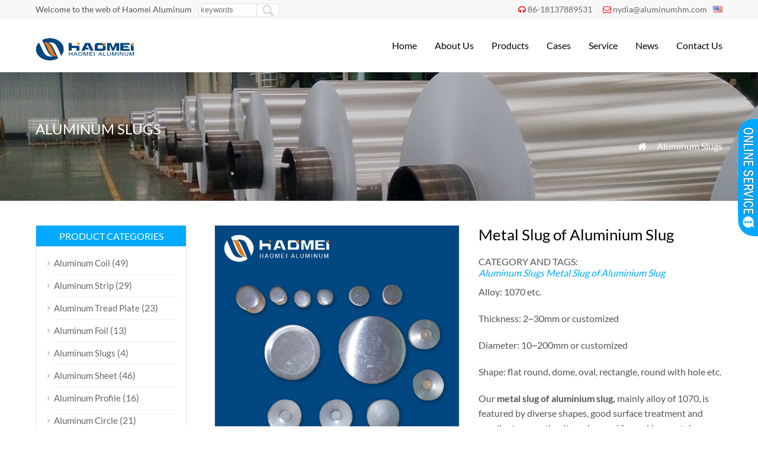

--- FILE ---
content_type: text/html; charset=UTF-8
request_url: https://www.aluminum-coil.net/metal-slug-of-aluminium-slug.html
body_size: 7600
content:
<!DOCTYPE html PUBLIC "-//W3C//DTD XHTML 1.0 Transitional//EN" "http://www.w3.org/TR/xhtml1/DTD/xhtml1-transitional.dtd">
<html xmlns="http://www.w3.org/1999/xhtml">
<head>
<meta http-equiv="Content-Type" content="text/html; charset=utf-8">
<meta name="viewport" content="width=device-width; initial-scale=1.0">
<title>Metal Slug Excellent Aluminium Slug For Tubes and Containers</title>
<meta name="description" content="Our metal slug of aluminium slug, mainly alloy of 1070, is featured by diverse shapes, good surface treatment and excellent properties. It can be used for making containers like tubes, bottles and housings." />
<meta name="keywords" content="metal slug, aluminium slug, slug" />
<link rel="stylesheet" type="text/css" media="all" href="https://www.aluminum-coil.net/wp-content/themes/wpboss/style.css" />
<link rel="stylesheet" type="text/css" media="all" href="https://www.aluminum-coil.net/wp-content/themes/wpboss/style.php?color=00aaff&mbanner=no&bgcolor=ffffff&bgimg=http://www.aluminum-coil.net/wp-content/uploads/2018/05/unnamed-file.gif&mbox=no&mkd=1160" />
<link rel='dns-prefetch' href='//www.aluminum-coil.net' />
<link rel='dns-prefetch' href='//s.w.org' />
<link rel='stylesheet' id='wp-pagenavi-css'  href='https://www.aluminum-coil.net/wp-content/plugins/wp-pagenavi/pagenavi-css.css?ver=2.70' type='text/css' media='all' />
<link rel='stylesheet' id='addthis_all_pages-css'  href='https://www.aluminum-coil.net/wp-content/plugins/addthis/frontend/build/addthis_wordpress_public.min.css?ver=4.7.29' type='text/css' media='all' />
<link rel='https://api.w.org/' href='https://www.aluminum-coil.net/wp-json/' />
<link rel='prev' title='1070 Aluminium Slug' href='https://www.aluminum-coil.net/1070-aluminium-slug.html' />
<link rel='next' title='Color Coated Aluminum Coil Used for Decoration' href='https://www.aluminum-coil.net/color-coated-aluminum-coil-used-for-decoration.html' />

<link rel="canonical" href="https://www.aluminum-coil.net/metal-slug-of-aluminium-slug.html" />
<link rel='shortlink' href='https://www.aluminum-coil.net/?p=2044' />
<link rel="alternate" type="application/json+oembed" href="https://www.aluminum-coil.net/wp-json/oembed/1.0/embed?url=https%3A%2F%2Fwww.aluminum-coil.net%2Fmetal-slug-of-aluminium-slug.html" />
<link rel="alternate" type="text/xml+oembed" href="https://www.aluminum-coil.net/wp-json/oembed/1.0/embed?url=https%3A%2F%2Fwww.aluminum-coil.net%2Fmetal-slug-of-aluminium-slug.html&#038;format=xml" />
<script data-cfasync="false" type="text/javascript">if (window.addthis_product === undefined) { window.addthis_product = "wpp"; } if (window.wp_product_version === undefined) { window.wp_product_version = "wpp-6.1.5"; } if (window.wp_blog_version === undefined) { window.wp_blog_version = "4.7.29"; } if (window.addthis_share === undefined) { window.addthis_share = {}; } if (window.addthis_config === undefined) { window.addthis_config = {"data_track_clickback":true,"ignore_server_config":true,"ui_atversion":300}; } if (window.addthis_layers === undefined) { window.addthis_layers = {}; } if (window.addthis_layers_tools === undefined) { window.addthis_layers_tools = []; } else {  } if (window.addthis_plugin_info === undefined) { window.addthis_plugin_info = {"info_status":"enabled","cms_name":"WordPress","plugin_name":"Share Buttons by AddThis","plugin_version":"6.1.5","plugin_mode":"WordPress","anonymous_profile_id":"wp-61ee3971f4f63d7a835d0615b189b581","page_info":{"template":"posts","post_type":""},"sharing_enabled_on_post_via_metabox":false}; } 
                    (function() {
                      var first_load_interval_id = setInterval(function () {
                        if (typeof window.addthis !== 'undefined') {
                          window.clearInterval(first_load_interval_id);
                          if (typeof window.addthis_layers !== 'undefined' && Object.getOwnPropertyNames(window.addthis_layers).length > 0) {
                            window.addthis.layers(window.addthis_layers);
                          }
                          if (Array.isArray(window.addthis_layers_tools)) {
                            for (i = 0; i < window.addthis_layers_tools.length; i++) {
                              window.addthis.layers(window.addthis_layers_tools[i]);
                            }
                          }
                        }
                     },1000)
                    }());
                </script> <script data-cfasync="false" type="text/javascript"src="https://s7.addthis.com/js/300/addthis_widget.js#pubid=wp-61ee3971f4f63d7a835d0615b189b581" async="async"></script><script type='text/javascript' src='https://www.aluminum-coil.net/wp-includes/js/jquery/jquery.js'></script>
<script language="javascript1.2" src="https://www.aluminum-coil.net/wp-content/themes/wpboss/imgfade.js"></script>
<link rel="icon" href="https://www.aluminum-coil.net/wp-content/uploads/2017/12/favicon.ico"/>
<link rel="stylesheet" href="https://www.aluminum-coil.net/wp-content/themes/wpboss/iconfont/css/animation.css"><!--[if IE 7]><link rel="stylesheet" href="iconfont/css/fontello-ie7.css"><![endif]-->
</head>
<body>
<div id="pagebox" >
<div id="mtop">
	<div class="mbox">
    	<div class="m2col"><div class="mleft">Welcome to the web of Haomei Aluminum</div><div class="mleft"><form role="search" method="get" id="searchform2" class="searchform" action="https://www.aluminum-coil.net/"><table border="0" cellspacing="0" cellpadding="0" id="mtable" >
  <tr>
    <td align="right"><input type="text" value="" name="s" id="s" placeholder="keywords" /></td>
    <td align="left"><input type="submit" id="searchsubmit" value="" /></td>
  </tr>
</table></form></div></div>
        <div class="m2col mlast"><i class="demo-icon icon-headphones"></i><a href="tel:86-18137889531">86-18137889531</a>     <i class="demo-icon icon-mail"></i><a href="mailto:nydia@aluminumhm.com">nydia@aluminumhm.com</a><div id="mlang"><div class="no_translate transposh_flags" ><a href="/metal-slug-of-aluminium-slug.html" class="tr_active"><img src="/wp-content/plugins/transposh-translation-filter-for-wordpress/img/flags/us.png" title="English" alt="English"/></a></div><div id="tr_credit"></div></div></div>
        <div class="mclear"></div>
    </div>
</div>

<div id="mheader">
	<div class="mbox">
    	<div class="m3col"><a href="https://www.aluminum-coil.net/" title="Aluminum coil | HAOMEI aluminum is an aluminum rolling manufacturers and supplier in china" rel="home"><img src="https://www.aluminum-coil.net/wp-content/uploads/2017/12/logo.png" alt="Haomei Aluminum" class="logo"></a></div>
        <div class="m32col mlast">
<a href="javascript:;" id="mobi_menu"></a>
<div id="access2">
<div class="menu-header"><ul id="menu-menu-1" class="menu"><li id="menu-item-30" class="menu-item menu-item-type-custom menu-item-object-custom menu-item-home menu-item-30"><a href="https://www.aluminum-coil.net/">Home</a></li>
<li id="menu-item-90" class="menu-item menu-item-type-post_type menu-item-object-page menu-item-has-children menu-item-90"><a href="https://www.aluminum-coil.net/about">About Us</a>
<ul class="sub-menu">
	<li id="menu-item-3372" class="menu-item menu-item-type-post_type menu-item-object-page menu-item-3372"><a href="https://www.aluminum-coil.net/about/haomei-certificates">Haomei Certificates</a></li>
	<li id="menu-item-355" class="menu-item menu-item-type-post_type menu-item-object-page menu-item-355"><a href="https://www.aluminum-coil.net/about/our-history">Our History</a></li>
	<li id="menu-item-352" class="menu-item menu-item-type-post_type menu-item-object-page menu-item-352"><a href="https://www.aluminum-coil.net/about/team">Our Team</a></li>
	<li id="menu-item-353" class="menu-item menu-item-type-post_type menu-item-object-page menu-item-353"><a href="https://www.aluminum-coil.net/about/factories">Our Factories</a></li>
	<li id="menu-item-354" class="menu-item menu-item-type-post_type menu-item-object-page menu-item-354"><a href="https://www.aluminum-coil.net/about/social-responsibility">Social Responsibility</a></li>
</ul>
</li>
<li id="menu-item-152" class="menu-item menu-item-type-post_type menu-item-object-page menu-item-has-children menu-item-152"><a href="https://www.aluminum-coil.net/product">Products</a>
<ul class="sub-menu">
	<li id="menu-item-393" class="menu-item menu-item-type-taxonomy menu-item-object-category menu-item-393"><a href="https://www.aluminum-coil.net/aluminum-strip">Aluminum Strip</a></li>
	<li id="menu-item-408" class="menu-item menu-item-type-taxonomy menu-item-object-category menu-item-408"><a href="https://www.aluminum-coil.net/aluminum-tread-plate">Aluminum Tread Plate</a></li>
	<li id="menu-item-406" class="menu-item menu-item-type-taxonomy menu-item-object-category current-post-ancestor current-menu-parent current-post-parent menu-item-406"><a href="https://www.aluminum-coil.net/aluminum-slugs">Aluminum Slugs</a></li>
	<li id="menu-item-405" class="menu-item menu-item-type-taxonomy menu-item-object-category menu-item-405"><a href="https://www.aluminum-coil.net/aluminum-foil">Aluminum Foil</a></li>
	<li id="menu-item-407" class="menu-item menu-item-type-taxonomy menu-item-object-category menu-item-407"><a href="https://www.aluminum-coil.net/aluminum-profile">Aluminum Profile</a></li>
	<li id="menu-item-409" class="menu-item menu-item-type-taxonomy menu-item-object-category menu-item-409"><a href="https://www.aluminum-coil.net/aluminum-sheet">Aluminum Sheet</a></li>
	<li id="menu-item-444" class="menu-item menu-item-type-taxonomy menu-item-object-category menu-item-444"><a href="https://www.aluminum-coil.net/aluminum-coil">Aluminum Coil</a></li>
	<li id="menu-item-1561" class="menu-item menu-item-type-taxonomy menu-item-object-category menu-item-1561"><a href="https://www.aluminum-coil.net/aluminum-circle">Aluminum Circle</a></li>
</ul>
</li>
<li id="menu-item-1680" class="menu-item menu-item-type-taxonomy menu-item-object-category menu-item-1680"><a href="https://www.aluminum-coil.net/cases">Cases</a></li>
<li id="menu-item-55" class="menu-item menu-item-type-post_type menu-item-object-page menu-item-55"><a href="https://www.aluminum-coil.net/service">Service</a></li>
<li id="menu-item-1679" class="menu-item menu-item-type-taxonomy menu-item-object-category menu-item-1679"><a href="https://www.aluminum-coil.net/news">News</a></li>
<li id="menu-item-64" class="menu-item menu-item-type-post_type menu-item-object-page menu-item-64"><a href="https://www.aluminum-coil.net/contact-us">Contact Us</a></li>
</ul></div></div><!-- #access -->

</div>
        <div class="mclear"></div>
    </div>
</div>
<div id="mbody"><script src="https://www.aluminum-coil.net/wp-content/themes/wpboss/jquery-1.7.1.min.js"></script>
<script type="text/javascript" src="https://www.aluminum-coil.net/wp-content/themes/wpboss/fancybox/jquery.fancybox.js?v=2.1.4"></script>
<link rel="stylesheet" type="text/css" href="https://www.aluminum-coil.net/wp-content/themes/wpboss/fancybox/jquery.fancybox.css?v=2.1.4" media="screen" />
<link rel="stylesheet" type="text/css" href="https://www.aluminum-coil.net/wp-content/themes/wpboss/fancybox/helpers/jquery.fancybox-buttons.css?v=2.1.4" />
<script type="text/javascript" src="https://www.aluminum-coil.net/wp-content/themes/wpboss/fancybox/helpers/jquery.fancybox-buttons.js?v=2.1.4"></script>
<script type="text/javascript"> 
function setmtab(name,m,n){ 
for( var i=1;i<=n;i++){ 
var menu = document.getElementById(name+i); 
var showDiv = document.getElementById("cont_"+name+"_"+i); 
menu.className = i==m ?"on":""; 
showDiv.style.display = i==m?"block":"none"; 
} 
} 
</script> 
<script>
$(document).ready(function() {
	$(".fancybox-button").fancybox({

		closeBtn	: true,
		width       : 800,
		imageScale  : true,
		padding     : 30,
		autoSize    : false,
		helpers		: {
			title	: { type : 'inside' },
			buttons	: {position: 'bottom'}
			
		}
	});
});
</script>
<div id="mbanner"  style="background-image:url(https://www.aluminum-coil.net/wp-content/uploads/2018/05/products.jpg)">
<div class="mbannerover">
<div class="mbox">
<p><h2>Aluminum Slugs</h2></p>
<p class="mrights"><a href="https://www.aluminum-coil.net/"><i class="demo-icon icon-home">&#xe80c;</i></a> »  <a href="https://www.aluminum-coil.net/aluminum-slugs">Aluminum Slugs</a></p>
</div>
</div>
</div>
<div class="mbox">
<div class="mge40 mge_mobile"></div>
		<div id="mcontainer" class="">
			<div id="mcontents">
                                                <div class="m2col"><div id="sdiv">
	    <a href="https://www.aluminum-coil.net/wp-content/uploads/2018/02/33.jpg" class="fancybox-button" rel="group"><img src="https://www.aluminum-coil.net/wp-content/uploads/2018/02/33.jpg" class="sdiv"/></a>
        <div class="mge10"></div>
    <div id="sbox">
        <li><a href="https://www.aluminum-coil.net/wp-content/uploads/2018/02/23.jpg" class="fancybox-button" rel="group"><img src="https://www.aluminum-coil.net/wp-content/uploads/2018/02/23.jpg" /></a></li>
        <li><a href="https://www.aluminum-coil.net/wp-content/uploads/2018/02/26-1.jpg" class="fancybox-button" rel="group"><img src="https://www.aluminum-coil.net/wp-content/uploads/2018/02/26-1.jpg" /></a></li>
        <li><a href="https://www.aluminum-coil.net/wp-content/uploads/2018/02/19.jpg" class="fancybox-button" rel="group"><img src="https://www.aluminum-coil.net/wp-content/uploads/2018/02/19.jpg" /></a></li>
        <li><a href="https://www.aluminum-coil.net/wp-content/uploads/2018/02/30.jpg" class="fancybox-button" rel="group"><img src="https://www.aluminum-coil.net/wp-content/uploads/2018/02/30.jpg" /></a></li>
        </div><div class="mge10"></div>
</div></div>
<div class="m2col mlast">
<div id="sdiv1">
<h1>Metal Slug of Aluminium Slug</h1>
<div class="mge10"></div>

CATEGORY AND TAGS:<br />
<em><a href="https://www.aluminum-coil.net/aluminum-slugs" rel="category tag">Aluminum Slugs</a></em>   <em> <a href="https://www.aluminum-coil.net/tag/metal-slug-of-aluminium-slug" rel="tag">Metal Slug of Aluminium Slug</a></em>
<div class="mge10"></div>
<p>Alloy: 1070 etc.</p>
<p>Thickness: 2~30mm or customized</p>
<p>Diameter: 10~200mm or customized</p>
<p>Shape: flat round, dome, oval, rectangle, round with hole etc.</p>
<p>Our<strong><b> metal slug of aluminium slug, </b></strong>mainly alloy of 1070, is featured by diverse shapes, good surface treatment and excellent properties. It can be used for making containers like tubes, bottles and housings.</p><div class="mge30"></div>
<a href="#mfm" class="menquiry">enquiry</a>
<div class="mge10"></div>
</div></div>                <div class="mge30"></div>
<div class="mtab"> 
<ul> 
<li id="tow1" class="on" onclick='setmtab("tow",1,2)'><div>Specifications</div></li> 
<li id="tow2" onclick='setmtab("tow",2,2)'><div>Application</div></li> 
<div class="mclear"></div>
</ul> 
</div>
<div id="mycontents">
<div class="tabList"> 
<div id="cont_tow_1" class="one block"><div class="at-above-post addthis_tool" data-url="https://www.aluminum-coil.net/metal-slug-of-aluminium-slug.html"></div><table>
<tbody>
<tr>
<td colspan="12" width="568"><strong><b>Features of Metal Slug of </b></strong><strong><b>Aluminium Slug</b></strong></td>
</tr>
<tr>
<td colspan="3" width="115">Quality</td>
<td colspan="9" width="452">A class</td>
</tr>
<tr>
<td colspan="3" width="115">Alloy</td>
<td colspan="9" width="452">1050, 1070 (available for alloy 1070mod, 3003, etc.)</td>
</tr>
<tr>
<td colspan="3" width="115">Thickness</td>
<td colspan="9" width="452">2~30mm or customized</td>
</tr>
<tr>
<td colspan="3" width="115">Diameter</td>
<td colspan="9" width="452">10~200mm or customized</td>
</tr>
<tr>
<td colspan="3" width="115">Shape&amp;design</td>
<td colspan="9" width="452">flat round, dome, oval, rectangle, round with hole etc.</td>
</tr>
<tr>
<td colspan="3" width="115">Surface treatment</td>
<td colspan="9" width="452">Mill finish, tumbling, shot blasted</td>
</tr>
<tr>
<td colspan="12" width="568"><strong><b>Properties of Metal Slug of Aluminium Slug</b></strong></td>
</tr>
<tr>
<td colspan="3" width="115">Tensile strength</td>
<td colspan="9" width="452">&#8211; 70Mpa</td>
</tr>
<tr>
<td colspan="3" width="115">Yield strength</td>
<td colspan="9" width="452">&#8211; 35Mpa</td>
</tr>
<tr>
<td colspan="3" width="115">Elongation</td>
<td colspan="9" width="452">&#8211; 42%</td>
</tr>
<tr>
<td colspan="3" width="115">NO. of grains/mm2</td>
<td colspan="9" width="452">&#8211; 65~95</td>
</tr>
<tr>
<td colspan="12" width="568"><strong><b>Chemical Composition of Metal Slug of Aluminium Slug</b></strong></td>
</tr>
<tr>
<td width="51">Alloy</td>
<td width="44">Si</td>
<td colspan="2" width="51">Fe</td>
<td width="46">Cu</td>
<td width="45">Mn</td>
<td width="44">Mg</td>
<td width="47">Zn</td>
<td width="53">V</td>
<td width="55">Ti</td>
<td width="76">Others</td>
<td width="52">Al.</td>
</tr>
<tr>
<td width="51">1070</td>
<td width="44">0.25</td>
<td colspan="2" width="51">0.20</td>
<td width="46">0.04</td>
<td width="45">0.00</td>
<td width="44">0.00</td>
<td width="47">0.00</td>
<td width="53">0.05</td>
<td width="55">0.03</td>
<td width="76">0.03</td>
<td width="52">99.7</td>
</tr>
</tbody>
</table>
<p><img class="alignnone size-full wp-image-2250" src="http://www.aluminum-coil.net/wp-content/uploads/2018/02/工厂图.jpg" alt="metal slug, aluminium slug, slug" width="1100" height="450" srcset="https://www.aluminum-coil.net/wp-content/uploads/2018/02/工厂图.jpg 1100w, https://www.aluminum-coil.net/wp-content/uploads/2018/02/工厂图-768x314.jpg 768w" sizes="(max-width: 1100px) 100vw, 1100px" /></p>
<!-- AddThis Advanced Settings above via filter on the_content --><!-- AddThis Advanced Settings below via filter on the_content --><!-- AddThis Advanced Settings generic via filter on the_content --><!-- AddThis Share Buttons above via filter on the_content --><!-- AddThis Share Buttons below via filter on the_content --><div class="at-below-post addthis_tool" data-url="https://www.aluminum-coil.net/metal-slug-of-aluminium-slug.html"></div><!-- AddThis Share Buttons generic via filter on the_content --></div> 
<div id="cont_tow_2" class="one"><ol>
<li>Cosmetic tubes and bottles;</li>
<li>Pharmaceutical packaging;</li>
<li>Beverage containers;</li>
<li>Capacitor housings;</li>
<li>Other household articles like tooth paste tubes etc.</li>
</ol>
<p><img class="alignnone size-full wp-image-2252" src="http://www.aluminum-coil.net/wp-content/uploads/2018/02/application.png" alt="metal slug, aluminium slug, slug" width="553" height="351" /></p></div> 
</div> </div>
                <div class="mge10"></div>
                				
				                
                <div class="mge20"></div>
                                <div class="mge20"></div>
                <a name="mfm"></a>
<div class="mge40"></div>
<h3 class="mtitle"><span>Enquiry Form ( we will get back you as soon as possible )</span></h3>
<div class="mge20"></div>
<div id="myformtable">
<form action="https://www.aluminum-coil.net/" method="post" name="FeedBackForm" id="FeedBackForm"  onsubmit="return CheckFeedBack();">
<strong>Name:</strong><br />
<input  name="f_name" class="mtcs" placeholder="" /> *<br />
<strong>Email:</strong><br />
<input name="f_email" id="f_email"  class="mtcs" placeholder="" /> *<br />
<strong>Message:</strong><br />
<textarea name="f_m" rows="6"  class="mtcs2" placeholder="">I am interested in your product Metal Slug of Aluminium Slug</textarea><br />
<strong>Verification:</strong><br />
<input name="vfn" type="text" class="mtcs" placeholder="" id="vfn" size="15" maxlength="100" /><span> 5 + 9 = ?</span>
  <input name="aaa" value="5" type="hidden" />
  <input name="bbb" value="9" type="hidden" /> 
  <input name="mlinks" value="https://www.aluminum-coil.net/metal-slug-of-aluminium-slug.html" type="hidden" />
  <input name="action" type="hidden" value="add" />
<br />
  <div class="mge20"></div>
  <input name="submit" type="submit" value="Send Message" />
</form>
</div><div class="mge50"></div>                <div class="mge10"></div>
                                
            	<div class="mge30"></div>
      			<div id="nav-above" class="navigation">
					<div class="nav-previous"><a href="https://www.aluminum-coil.net/1070-aluminium-slug.html" rel="prev"><span class="meta-nav">Prev: </span> 1070 Aluminium Slug</a></div>
					<div class="nav-next" align="right"><a href="https://www.aluminum-coil.net/aluminium-slug-for-tubes-3.html" rel="next"><span class="meta-nav">Next: </span> Aluminium Slug for Tubes</a></div>
	  			</div><!-- #nav-above -->
                <h3 class="mtitle"><span>Maybe you like also</span></h3>
                                <div class="mge10"></div>
                <div id="mpic">
                                 <ul>
                                <li class="m4col  ">
                <div class="prodiv"><a href="https://www.aluminum-coil.net/aluminium-slug-for-tubes-3.html" title="Aluminium Slug for Tubes" ><img width="600" height="600" src="https://www.aluminum-coil.net/wp-content/uploads/2018/07/24.jpg" class="attachment-600x600 size-600x600 wp-post-image" alt="aluminium slug for tubes" /></a></div>                <a href="https://www.aluminum-coil.net/aluminium-slug-for-tubes-3.html" class="mdetails">details</a><a href="https://www.aluminum-coil.net/aluminium-slug-for-tubes-3.html#mfm" class="menquiry">enquiry</a>
                <div class="ptitle"><a href="https://www.aluminum-coil.net/aluminium-slug-for-tubes-3.html" title="Aluminium Slug for Tubes">Aluminium Slug for Tubes</a></div>			
          </li>

                                <li class="m4col mycols ">
                <div class="prodiv"><a href="https://www.aluminum-coil.net/metal-slug-of-aluminium-slug.html" title="Metal Slug of Aluminium Slug" ><img width="600" height="600" src="https://www.aluminum-coil.net/wp-content/uploads/2018/02/33.jpg" class="attachment-600x600 size-600x600 wp-post-image" alt="metal slug, aluminium slug, slug" /></a></div>                <a href="https://www.aluminum-coil.net/metal-slug-of-aluminium-slug.html" class="mdetails">details</a><a href="https://www.aluminum-coil.net/metal-slug-of-aluminium-slug.html#mfm" class="menquiry">enquiry</a>
                <div class="ptitle"><a href="https://www.aluminum-coil.net/metal-slug-of-aluminium-slug.html" title="Metal Slug of Aluminium Slug">Metal Slug of Aluminium Slug</a></div>			
          </li>

                                <li class="m4col  ">
                <div class="prodiv"><a href="https://www.aluminum-coil.net/1070-aluminium-slug.html" title="1070 Aluminium Slug" ><img width="600" height="600" src="https://www.aluminum-coil.net/wp-content/uploads/2018/02/7.jpg" class="attachment-600x600 size-600x600 wp-post-image" alt="1070 aluminium slug" /></a></div>                <a href="https://www.aluminum-coil.net/1070-aluminium-slug.html" class="mdetails">details</a><a href="https://www.aluminum-coil.net/1070-aluminium-slug.html#mfm" class="menquiry">enquiry</a>
                <div class="ptitle"><a href="https://www.aluminum-coil.net/1070-aluminium-slug.html" title="1070 Aluminium Slug">1070 Aluminium Slug</a></div>			
          </li>

                	
                </ul>
                
                
                </div>
                 <div class="mge10"></div>
			</div><!-- #content -->
		</div><!-- #container -->
 







<div id="primary" >
<li class="widget-container widget_categories topli"><h3 class="widget-title">Product Categories</h3>
 <ul>
 	<li class="cat-item cat-item-22"><a href="https://www.aluminum-coil.net/aluminum-coil" >Aluminum Coil</a> (49)
</li>
	<li class="cat-item cat-item-48"><a href="https://www.aluminum-coil.net/aluminum-strip" >Aluminum Strip</a> (29)
</li>
	<li class="cat-item cat-item-49"><a href="https://www.aluminum-coil.net/aluminum-tread-plate" >Aluminum Tread Plate</a> (23)
</li>
	<li class="cat-item cat-item-50"><a href="https://www.aluminum-coil.net/aluminum-foil" >Aluminum Foil</a> (13)
</li>
	<li class="cat-item cat-item-51"><a href="https://www.aluminum-coil.net/aluminum-slugs" >Aluminum Slugs</a> (4)
</li>
	<li class="cat-item cat-item-52"><a href="https://www.aluminum-coil.net/aluminum-sheet" >Aluminum Sheet</a> (46)
</li>
	<li class="cat-item cat-item-53"><a href="https://www.aluminum-coil.net/aluminum-profile" >Aluminum Profile</a> (16)
</li>
	<li class="cat-item cat-item-149"><a href="https://www.aluminum-coil.net/aluminum-circle" >Aluminum Circle</a> (21)
</li>
	<li class="cat-item cat-item-159"><a href="https://www.aluminum-coil.net/color-coated-aluminium" >Color Coated Aluminium</a> (22)
</li>
	<li class="cat-item cat-item-160"><a href="https://www.aluminum-coil.net/ctp-plate" >CTP Plates</a> (3)
</li>
 </ul>
</li>
<li id="text-13" class="widget-container widget_text"><h3 class="widget-title"><span>Contact Us</span></h3>			<div class="textwidget">Email: <b><a href="mailto:nydia@aluminumhm.com">nydia@aluminumhm.com</a></b>
Tel: +86-371-65621391
Fax: +86-371-65621393
Wechat/whatsapp: <b>+86 18137889531</b></div>
		</li></div>



<div id="mclear"></div>
</div>
<div id="mclear"></div>
<div class="mge30"></div>
<div id="mfooter">
<div class="mbox">
	<div class="m4col"><li id="text-8" class="widget-container widget_text"><h3 class="widget-title"><span>Link Page</span></h3>			<div class="textwidget"><p><a href="http://www.aluminumhm.com//"> Haomei Aluminum</a><br />
<a href="https://www.aluminum-foil.net/">Aluminum Foil</a><br />
<a href="https://www.aluminumsheet.net/">Aluminum sheet Plate</a><br />
<a href="https://www.aluminumdiscs.com/">Aluminum Circles Discs</a><br />
<a href="https://www.marine-grade-aluminum-plate-sheet.com/">Marine Grade Aluminum</a></p>
</div>
		</li></div>
    <div class="m4col mycols"><li id="nav_menu-2" class="widget-container widget_nav_menu"><h3 class="widget-title"><span>Our Products</span></h3><div class="menu-mneu-2-container"><ul id="menu-mneu-2" class="menu"><li id="menu-item-1636" class="menu-item menu-item-type-taxonomy menu-item-object-category menu-item-1636"><a href="https://www.aluminum-coil.net/aluminum-sheet">Aluminum Sheet</a></li>
<li id="menu-item-1631" class="menu-item menu-item-type-taxonomy menu-item-object-category menu-item-1631"><a href="https://www.aluminum-coil.net/aluminum-foil">Aluminum Foil</a></li>
<li id="menu-item-1633" class="menu-item menu-item-type-taxonomy menu-item-object-category menu-item-1633"><a href="https://www.aluminum-coil.net/aluminum-strip">Aluminum Strip</a></li>
<li id="menu-item-1634" class="menu-item menu-item-type-taxonomy menu-item-object-category menu-item-1634"><a href="https://www.aluminum-coil.net/aluminum-coil">Aluminum Coil</a></li>
<li id="menu-item-1639" class="menu-item menu-item-type-taxonomy menu-item-object-category menu-item-1639"><a href="https://www.aluminum-coil.net/aluminum-circle">Aluminum Circle</a></li>
<li id="menu-item-1635" class="menu-item menu-item-type-taxonomy menu-item-object-category current-post-ancestor current-menu-parent current-post-parent menu-item-1635"><a href="https://www.aluminum-coil.net/aluminum-slugs">Aluminum Slugs</a></li>
<li id="menu-item-1637" class="menu-item menu-item-type-taxonomy menu-item-object-category menu-item-1637"><a href="https://www.aluminum-coil.net/aluminum-tread-plate">Aluminum Tread Plate</a></li>
<li id="menu-item-1638" class="menu-item menu-item-type-taxonomy menu-item-object-category menu-item-1638"><a href="https://www.aluminum-coil.net/aluminum-profile">Aluminum Profile</a></li>
</ul></div></li></div>
    <div class="m4col">		<li id="recent-posts-2" class="widget-container widget_recent_entries">		<h3 class="widget-title"><span>Latest News</span></h3>		<ul>
					<li>
				<a href="https://www.aluminum-coil.net/5454-aluminum-sheet-plate.html">Comprehensive Analysis of 5454 Aluminum Sheet Plate</a>
						</li>
					<li>
				<a href="https://www.aluminum-coil.net/5052-h32-aluminum-sheet-factory.html">5052 H32 Aluminum Sheet Factory</a>
						</li>
					<li>
				<a href="https://www.aluminum-coil.net/3105-aluminum-sheet-china-supplier-haomei.html">3105 Aluminum Sheet China Supplier &#8211; Haomei Aluminum</a>
						</li>
					<li>
				<a href="https://www.aluminum-coil.net/wide-application-of-3105-h14-aluminum-sheet.html">Wide Application of 3105 H14 Aluminum Sheet</a>
						</li>
					<li>
				<a href="https://www.aluminum-coil.net/1000-series-aluminum-sheet-plate.html">1000 Series Aluminum Sheet Plate</a>
						</li>
					<li>
				<a href="https://www.aluminum-coil.net/difference-between-3003-and-5052-aluminum.html">Difference Between 3003 And 5052 Aluminum</a>
						</li>
				</ul>
		</li>		</div>
    <div class="m4col mycols mlast"><li id="text-11" class="widget-container widget_text"><h3 class="widget-title"><span>Contact Us</span></h3>			<div class="textwidget"><p>Add: No.14 Shangwu Outer Ring Rd, New District, Zhengzhou, China.<br />
Email: <b><a href="mailto:nydia@aluminumhm.com">nydia@aluminumhm.com</a></b><br />
Tel: +86-371-65621391<br />
Fax: +86-371-65621393<br />
Wechat/whatsapp: <b>+86 18137889531</b></p>
</div>
		</li></div>
    <div class="mclear"></div>
</div>
</div>
<div id="copyright">
<div class="mbox">
	<div class="m3col">Copyright©2021 Haomei Aluminum Coil. All Rights Reserved. | <a href="/sitemap">Sitemap</a> <!-- Global site tag (gtag.js) - Google Analytics -->
<script async src="https://www.googletagmanager.com/gtag/js?id=UA-166280388-2"></script>
<script>
  window.dataLayer = window.dataLayer || [];
  function gtag(){dataLayer.push(arguments);}
  gtag('js', new Date());

  gtag('config', 'UA-166280388-2');
</script></div>
	<div class="m32col mlast"><div id="linksa"><div class="menu-header"><ul id="menu-menu-2" class="menu"><li class="menu-item menu-item-type-custom menu-item-object-custom menu-item-home menu-item-30"><a href="https://www.aluminum-coil.net/">Home</a></li>
<li class="menu-item menu-item-type-post_type menu-item-object-page menu-item-has-children menu-item-90"><a href="https://www.aluminum-coil.net/about">About Us</a>
<ul class="sub-menu">
	<li class="menu-item menu-item-type-post_type menu-item-object-page menu-item-3372"><a href="https://www.aluminum-coil.net/about/haomei-certificates">Haomei Certificates</a></li>
	<li class="menu-item menu-item-type-post_type menu-item-object-page menu-item-355"><a href="https://www.aluminum-coil.net/about/our-history">Our History</a></li>
	<li class="menu-item menu-item-type-post_type menu-item-object-page menu-item-352"><a href="https://www.aluminum-coil.net/about/team">Our Team</a></li>
	<li class="menu-item menu-item-type-post_type menu-item-object-page menu-item-353"><a href="https://www.aluminum-coil.net/about/factories">Our Factories</a></li>
	<li class="menu-item menu-item-type-post_type menu-item-object-page menu-item-354"><a href="https://www.aluminum-coil.net/about/social-responsibility">Social Responsibility</a></li>
</ul>
</li>
<li class="menu-item menu-item-type-post_type menu-item-object-page menu-item-has-children menu-item-152"><a href="https://www.aluminum-coil.net/product">Products</a>
<ul class="sub-menu">
	<li class="menu-item menu-item-type-taxonomy menu-item-object-category menu-item-393"><a href="https://www.aluminum-coil.net/aluminum-strip">Aluminum Strip</a></li>
	<li class="menu-item menu-item-type-taxonomy menu-item-object-category menu-item-408"><a href="https://www.aluminum-coil.net/aluminum-tread-plate">Aluminum Tread Plate</a></li>
	<li class="menu-item menu-item-type-taxonomy menu-item-object-category current-post-ancestor current-menu-parent current-post-parent menu-item-406"><a href="https://www.aluminum-coil.net/aluminum-slugs">Aluminum Slugs</a></li>
	<li class="menu-item menu-item-type-taxonomy menu-item-object-category menu-item-405"><a href="https://www.aluminum-coil.net/aluminum-foil">Aluminum Foil</a></li>
	<li class="menu-item menu-item-type-taxonomy menu-item-object-category menu-item-407"><a href="https://www.aluminum-coil.net/aluminum-profile">Aluminum Profile</a></li>
	<li class="menu-item menu-item-type-taxonomy menu-item-object-category menu-item-409"><a href="https://www.aluminum-coil.net/aluminum-sheet">Aluminum Sheet</a></li>
	<li class="menu-item menu-item-type-taxonomy menu-item-object-category menu-item-444"><a href="https://www.aluminum-coil.net/aluminum-coil">Aluminum Coil</a></li>
	<li class="menu-item menu-item-type-taxonomy menu-item-object-category menu-item-1561"><a href="https://www.aluminum-coil.net/aluminum-circle">Aluminum Circle</a></li>
</ul>
</li>
<li class="menu-item menu-item-type-taxonomy menu-item-object-category menu-item-1680"><a href="https://www.aluminum-coil.net/cases">Cases</a></li>
<li class="menu-item menu-item-type-post_type menu-item-object-page menu-item-55"><a href="https://www.aluminum-coil.net/service">Service</a></li>
<li class="menu-item menu-item-type-taxonomy menu-item-object-category menu-item-1679"><a href="https://www.aluminum-coil.net/news">News</a></li>
<li class="menu-item menu-item-type-post_type menu-item-object-page menu-item-64"><a href="https://www.aluminum-coil.net/contact-us">Contact Us</a></li>
</ul></div></div></div>
    <div class="mclear"></div>
</div>
</div>
<script type='text/javascript' src='https://www.aluminum-coil.net/wp-includes/js/wp-embed.min.js?ver=4.7.29'></script>
</div>
<div id="back-to-top" style="display: block;" class="timg"><a href="#top"></a></div>
<div id="mchatbutton"></div>
<div class='qqbox' id='divChatbox'>
<div class='qqlv' id='meumid'>
<div id='mtops'></div>
<div id='mcenters'>
<div id='mcontent'>
<!--内容开始-->
<!--skype-->
<div class='mkf'><a href='skype:live:onlinehcx?chat'><img alt='' src='https://www.aluminum-coil.net/wp-content/themes/wpboss/mchat/skype.png' align='absmiddle'> Nydia</a></div>
<div id='mgefen'></div>

<!--QQ-->
<div class='mkf'><a target='_blank' href='http://wpa.qq.com/msgrd?v=3&uin=572356956&site=qq&menu=yes'><img border='0' src='http://wpa.qq.com/pa?p=2:572356956:52' title='Send Massage to Me' align=absmiddle> Sales Manager</a></div>
<div id='mgefen'></div>
<!--aliwangwang-->
<!--Other-->
<div class='mkf'><a href='tel:+86 18137889531'><img src='https://www.aluminum-coil.net/wp-content/themes/wpboss/mchat/tel.png' align='absmiddle'><span>+86 18137889531</span></a></div>
<div id='mgefen'></div>
<div class='mkf'><a href='mailto:nydia@aluminumhm.com'><img src='https://www.aluminum-coil.net/wp-content/themes/wpboss/mchat/email.png' align='absmiddle'> Sales Manager</a></div>
<div id='mgefen'></div>
<center><img src="https://www.aluminum-coil.net/wp-content/uploads/2021/07/wechat.png" width="100" /></center>
<div id='mgefen'></div>
<div class='mkf'><a href=#>Work Time: 8:30-18:30</a></div>
<div id='mgefen'></div>

<div class='mkf'><a href="/contact-us" target="_blank"><b>View more service</b></a></div>


<!--内容结束-->
</div></div><div id='mfoots'></div></div></div>
<script>
jQuery(document).ready(function(){
  jQuery("#mchatbutton").click(function(){
	  var mxx=jQuery("#divChatbox").width();
	  if(mxx==150){
  jQuery("#divChatbox").animate({width:"0px"},300);
  jQuery("#mchatbutton").animate({right:"0px"},300);
	  }
	  else
	  {  jQuery("#divChatbox").animate({width:"150px"},300);
  jQuery("#mchatbutton").animate({right:"150px"},300);}
  });
});
</script></body>
</html><!--
Performance optimized by Redis Object Cache. Learn more: https://wprediscache.com

Retrieved 2812 objects (257 KB) from Redis using PhpRedis (v5.3.7).
-->


--- FILE ---
content_type: text/css
request_url: https://www.aluminum-coil.net/wp-content/themes/wpboss/style.css
body_size: 8544
content:
/*
Theme Name: WPBOSS
Theme URI: http://www.wpboss.cn
Description: WpBossÃ¤Â¸â€œÃ¤Â¸Å¡Ã¥Â¼â‚¬Ã¥Ââ€˜Ã¥Â®Å¡Ã¥Ë†Â¶WordPressÃ¤Â¼ÂÃ¤Â¸Å¡Ã¤Â¸Â»Ã©Â¢ËœÃ¯Â¼Å’Ã¥Â¸Â®Ã¥Å Â©Ã¤Âºâ€ Ã¤Â¼â€”Ã¥Â¤Å¡Ã¥Â®Â¢Ã¦Ë†Â·Ã¤Â¸Å¡Ã¥Å Â¡Ã§Å¡â€žÃ¨ÂµÂ·Ã¦Â­Â¥Ã£â‚¬ÂÃ¥Ââ€˜Ã¥Â±â€¢Ã¤Â¸Å½Ã¥Â£Â®Ã¥Â¤Â§Ã£â‚¬â€š
Author: WPBOSS
Author URI: http://www.wpboss.cn
Version: WPBOSS01
Tags: WPBOSS
*/
@font-face {
  font-family: 'Lato';
  font-style: normal;
  font-weight: 400;
  src: local('Lato Regular'), local('Lato-Regular'), url(font/IiXlpgn5dX02VcrrQmX6hg.woff) format('woff');
  unicode-range: U+0100-024F, U+1E00-1EFF, U+20A0-20AB, U+20AD-20CF, U+2C60-2C7F, U+A720-A7FF;
}
/* latin */
@font-face {
  font-family: 'Lato';
  font-style: normal;
  font-weight: 400;
  src: local('Lato Regular'), local('Lato-Regular'), url(font/9k-RPmcnxYEPm8CNFsH2gg.woff) format('woff');
  unicode-range: U+0000-00FF, U+0131, U+0152-0153, U+02C6, U+02DA, U+02DC, U+2000-206F, U+2074, U+20AC, U+2212, U+2215, U+E0FF, U+EFFD, U+F000;
}
/* latin-ext */
@font-face {
  font-family: 'Lato';
  font-style: normal;
  font-weight: 700;
  src: local('Lato Bold'), local('Lato-Bold'), url(font/yUTNPmn1DyOttxIsPHkHvPY6323mHUZFJMgTvxaG2iE.woff) format('woff');
  unicode-range: U+0100-024F, U+1E00-1EFF, U+20A0-20AB, U+20AD-20CF, U+2C60-2C7F, U+A720-A7FF;
}
/* latin */
@font-face {
  font-family: 'Lato';
  font-style: normal;
  font-weight: 700;
  src: local('Lato Bold'), local('Lato-Bold'), url(font/wkfQbvfT_02e2IWO3yYueQ.woff) format('woff');
  unicode-range: U+0000-00FF, U+0131, U+0152-0153, U+02C6, U+02DA, U+02DC, U+2000-206F, U+2074, U+20AC, U+2212, U+2215, U+E0FF, U+EFFD, U+F000;
}
@font-face {
      font-family: 'fontello';
      src: url('iconfont/font/fontello.eot?67655306');
      src: url('iconfont/font/fontello.eot?67655306#iefix') format('embedded-opentype'),
           url('iconfont/font/fontello.woff?67655306') format('woff'),
           url('iconfont/font/fontello.ttf?67655306') format('truetype'),
           url('iconfont/font/fontello.svg?67655306#fontello') format('svg');
      font-weight: normal;
      font-style: normal;
    }
     
     
    .demo-icon
    {
      font-family: "fontello";
      font-style: normal;
      font-weight: normal;
      speak: none;
     
      display: inline-block;
      text-decoration: inherit;
      width: 1em;
      margin-right: .2em;
      text-align: center;
      /* opacity: .8; */
     
      /* For safety - reset parent styles, that can break glyph codes*/
      font-variant: normal;
      text-transform: none;
     
      /* fix buttons height, for twitter bootstrap */
      line-height: 1em;
     
      /* Animation center compensation - margins should be symmetric */
      /* remove if not needed */
      margin-left: .2em;
     
      /* You can be more comfortable with increased icons size */
      /* font-size: 120%; */
     
      /* Font smoothing. That was taken from TWBS */
      -webkit-font-smoothing: antialiased;
      -moz-osx-font-smoothing: grayscale;
     
      /* Uncomment for 3D effect */
      /* text-shadow: 1px 1px 1px rgba(127, 127, 127, 0.3); */
}
.i-code{ margin-left:20px; color:#F90;}
body,ul,li{margin: 0;	padding: 0;	font-family: "Lato", sans-serif;font-size:16px; color:#555;}
#mycontents ul li{list-style-type:square; margin-left:20px; line-height:24px;}
#mycontents ul{ margin-bottom:25px;}
.mleft{ float:left;}
h1, h2, h3, h4, h5, h6 {font-weight: normal;clear: both; color:#000; padding:0; margin:0;  margin-bottom:10px;}
h1 {font-size:26px;}
h2 {font-size:24px;}
h3 {font-size:22px;}
h4 {font-size:20px;}
h5 {font-size:18px;}
h3.mtitle{background-color:#e5e5e5;}
h3.mtitle span{ background-color:#4499f0; color:#fff; display:inline-block; padding:5px; padding-left:10px; padding-right:10px;}
h3.mcat .mlast a { line-height:36px; font-size:12px; padding-right:10px; }
h3.mtitle .mlast a:hover { color:#f80;}
h3.mtitle .mlast a { line-height:36px; font-size:12px; padding-right:10px; }
h3.msingle span,h3.msingle .mlast,h3.msingle{ font-size:12px;}
h3.msingle .mlast a { line-height:28px; font-size:12px; padding-right:10px; }
p{margin:0; padding:0; line-height:160%; margin-bottom:10px;}
ol, ul { list-style: none;}
a img { border: none; }
img{ max-width: 100%;height: auto;}
#mtop,#mheader,#mbody,#mfooter,#access,#mbanner{ width:100%;}

#pagebox{ background-color:#fff;}
.mbox{ max-width:1160px; margin:0 auto; padding:0 15px;}
#pagebox.box{max-width:1200px; margin:0 auto; }
.m2col{ width:48%; float:left; margin-right:4%;}
.m3col{ width:30.650%; float:left; margin-right:4%;}
.m32col{ width:65.350%; float:left; margin-right:4%;}
.m4col{ width:22%; float:left; margin-right:2%;}
.m43col{ width:76%; float:left; margin-right:2%;}
.mlast{float:right; margin:0px; clear:right;}
.mclear{ height:0px; width:100%; clear:both; float:none; line-height:0px; font-size:0px;}
td,p{font-size:16px;}
#mhomeicon a img {width:100%;}
hr {
	background-color: #E7E7E7;
	border:0;
	height: 1px;
	margin:0;
	margin-bottom: 20px;
	clear:both;
	float:none;
}
/* Text elements */
a:link{
	color:#3183d7;
	text-decoration:none;
}
a:visited {
	color:#3183d7;text-decoration:none;
}
a:active,
a:hover {
	color:#3183d7; text-decoration:underline;
}

a.rmore{ display:block; padding:8px; background-color:#3183d7; color:#fff; width:80px; text-align:center;}
a.rmore:hover{ background-color:#666;}
a.mright{ float:right;}

.mge10{height:10px; clear:both; font-size:1px; line-height:1px; float:none;}
.mge20{height:20px; clear:both; font-size:1px; line-height:1px;float:none;}
.mge30{height:30px; clear:both; font-size:1px; line-height:1px;float:none;}
.mge40{height:40px; clear:both; font-size:1px; line-height:1px;float:none;}
.mge50{height:50px; clear:both; font-size:1px; line-height:1px;float:none;}

img.alignright{float:right; margin-left:10px;}
img.alignleft{float:left; margin-right:10px;}
.alignright{float:right;}
.alignleft{float:left;}
.aligncenter{ display:block; margin:0 auto;}

#mobi_menu{ display:block; float:right; background-image:url(images/open.png); background-repeat:no-repeat; width:48px; height:48px; display:none;}
#mobi_menu:hover{ background-color:#f8f8f8;}
#mobi_menu.mclick{background-image:url(images/close.png);}

#mobi_menu2{ display:block; float:right; background-image:url(images/open.png); background-repeat:no-repeat; width:48px; height:48px; display:none;}
#mobi_menu2:hover{ background-color:#f8f8f8;}
#mobi_menu2.mclick{background-image:url(images/close.png);}
/* LAYOUT*/

/*header*/
#mtop{height:20px; background-color:#f8f8f8;  padding-top:6px; padding-bottom:6px; font-size:14px;}
#mtop .m2col{ line-height:20px; text-align:left;}
#mtop .mlast{ text-align:right;}
#mtop a{color:#666;}
#mtop a:hover{color:#f00;}
#mheader img.logo{max-height:50px;}
#mheader{ height:50px;color:#333;padding-top:20px; padding-bottom:20px;-webkit-transition:all .3s ease-out;-moz-transition:all .3s ease-out;-o-transition:all .3s ease-out;transition:all .3s ease-out; }
#mheader.mini{height:40px;padding-top:12px;padding-bottom:12px;-webkit-box-shadow:0 3px 5px rgba(51,51,51,.1);-moz-box-shadow:0 3px 5px rgba(51,51,51,.1);-o-box-shadow:0 3px 5px rgba(51,51,51,.1);box-shadow:0 3px 5px rgba(51,51,51,.1); position: fixed;
  z-index: 1000;background-color:#fff; top:0px;}
#mheader.mini img.logo{max-height:40px;}

#access.mini{-webkit-box-shadow:0 3px 5px rgba(51,51,51,.1);-moz-box-shadow:0 3px 5px rgba(51,51,51,.1);-o-box-shadow:0 3px 5px rgba(51,51,51,.1);box-shadow:0 3px 5px rgba(51,51,51,.1); position: fixed;
  z-index: 9030;  top:64px;}

#mhomebox{background-color:#f9f9f9; padding:20px;border:#4499f0 3px solid; }

/*searchform*/
#searchform #s{ width:140px; border:1px solid #e5e5e5; padding:10px; padding-top:4px; padding-bottom:4px; height:20px; line-height:20px; border-radius:0.6em;-moz-border-radius: 0.6em;-webkit-border-radius: 0.6em;-khtml-border-radius: 0.6em;border-top-right-radius:0em;;border-bottom-right-radius:0em; border-right:0px; color:#666; }

#searchform #searchsubmit{height:30px; border-radius:0.6em;-moz-border-radius: 0.6em;-webkit-border-radius: 0.6em;-khtml-border-radius: 0.6em;cursor:pointer;border:1px solid #4499f0; width:40px; margin:0; margin-left:0px; background-color:#4499f0; text-transform:uppercase; font-size:12px; text-align:center; padding:0;border-top-left-radius:0em;;border-bottom-left-radius:0em; color:#fff; background-image:url(images/search.png); background-position:center center; background-repeat:no-repeat;}
#searchform #searchsubmit:hover{ background-color:#3183d7;border:1px solid #3183d7;}

#searchform{margin-top:8px;}


/*searchform2*/
#searchform2 #s{ width:90px; border:1px solid #e0e0e0; padding:4px;  height:12px; line-height:14px; border-radius:0.6em;-moz-border-radius: 0.6em;-webkit-border-radius: 0.6em;-khtml-border-radius: 0.6em;border-top-right-radius:0em;;border-bottom-right-radius:0em; border-right:0px; color:#666; }

#searchform2 #searchsubmit{height:22px; border-radius:0.6em;-moz-border-radius: 0.6em;-webkit-border-radius: 0.6em;-khtml-border-radius: 0.6em;cursor:pointer;border:1px solid #e0e0e0; width:40px; margin:0; margin-left:0px; background-color:#fff; text-transform:uppercase; font-size:12px; text-align:center; padding:0;border-top-left-radius:0em;;border-bottom-left-radius:0em; color:#fff; background-image:url(images/search2.png); background-position:center 1px; background-repeat:no-repeat;}
#searchform2 #searchsubmit:hover{ background-color:#f8f8f8;border:1px solid #e0e0e0;}

#searchform2{margin-top:0px; margin-left:10px;}

/*menu*/
#access {
	width: 100%;
	z-index:3000;
	background-color:#3183d7;
	line-height:45px;
}
#access ul li {
	float:left;
	position: relative;
	border-left:0px solid #2d76c1;
	background-image:url(images/x1.png);
	background-repeat:repeat-y;
	background-position:left;
}
#access a {
	display:block;
	text-decoration:none;
	color:#fff;
	padding:0 24px;
	line-height:45px;
	font-size:16px;
}
#access ul ul {
	display:none;
	position:absolute;
	top:45px;
	left:0px;
	float:left;
	box-shadow: 0px 1px 1px rgba(0,0,0,0.1);-moz-box-shadow: 0px 1px 1px rgba(0,0,0,0.1);-webkit-box-shadow: 0px 1px 1px rgba(0,0,0,0.1);
	border:1px solid #e5e5e5;
	border-top:0px; border-bottom:0px;
	width: 220px;
	z-index: 2000;
}
#access ul ul li {
	min-width: 220px;
	border-bottom:1px solid #e5e5e5;
	border-left:0px;
}
#access ul ul ul {
	left:100%;
	top:0;
}

#access ul ul a {
	background:#fff;
	height:auto;
	padding:10px;
	line-height:130%;
	width: 200px;
	text-transform:none; font-weight:normal;
	color:#666;
	font-size:13px;
}
#access li:hover > a{
	color:#fff;
	background-image:url(images/x2.png);
	background-repeat:repeat;
	background-position:left;
}

#access ul ul li:hover > a {
	color:#333; background-color:#f2f2f2;
	background-image:none;
}

#access ul li:hover > ul {
	display:block;
}



#access ul li.current_page_item > a,
#access ul li.current-menu-ancestor > a,
#access ul li.current-menu-item > a,
#access ul li.current-menu-parent > a {
	color: #fff; background-color:#4499f0;
		background-image:url(images/x2.png);
	background-repeat:repeat;
	background-position:left;

}
* html #access ul li.current_page_item a,
* html #access ul li.current-menu-ancestor a,
* html #access ul li.current-menu-item a,
* html #access ul li.current-menu-parent a,
* html #access ul li a:hover {
	color: #fff; background-color:#4499f0;
		background-image:url(images/x2.png);
	background-repeat:repeat;
	background-position:left;
}
#access ul ul li.current_page_item > a,
#access ul ul li.current-menu-ancestor > a,
#access ul ul li.current-menu-item > a,
#access ul ul li.current-menu-parent > a {
	color:#333; background-color:#f2f2f2;
	background-image:none;

}
* html #access ul ul li.current_page_item a,
* html #access ul ul li.current-menu-ancestor a,
* html #access ul ul li.current-menu-item a,
* html #access ul ul li.current-menu-parent a,
* html #access ul ul li a:hover {
	color:#333; background-color:#f2f2f2;
	background-image:none;
}
#access li.menu-item-home{border:0px; background-image:none;}
#access li{z-index:6000;}


/*menu2*/
#access2 {
	display:block;
	float:right;
	z-index:3000;
	line-height:50px;

}
#mheader.mini #access2 {margin-top:-5px;}
#access2 ul li {
	float:left;
	position: relative;
}
#access2 a {
	display:block;
	text-decoration:none;
	color:#000;
	padding-left:30px;

	line-height:50px;
	font-size:16px;

}
#access2 ul ul {
	display:none;
	position:absolute;
	top:50px;
	left:0px;
	float:left;
	box-shadow: 0px 1px 1px rgba(0,0,0,0.1);-moz-box-shadow: 0px 1px 1px rgba(0,0,0,0.1);-webkit-box-shadow: 0px 1px 1px rgba(0,0,0,0.1);
	border:1px solid #e5e5e5;
	width: 220px;
	z-index: 2000;
}
#access2 ul ul li {
	min-width: 220px;
	border-bottom:1px solid #e5e5e5;
	border-left:0px;
}
#access2 ul ul ul {
	left:100%;
	top:0;
}

#access2 ul ul a {
	background:#fff;
	height:auto;
	padding:10px;
	line-height:130%;
	width: 200px;
	text-transform:none; font-weight:normal;
	color:#666;
	font-size:14px;
}
#access2 li:hover > a{
	color:#4499f0;
}

#access2 ul ul li:hover > a {
	color:#333; background-color:#f2f2f2;
}

#access2 ul li:hover > ul {
	display:block;
}



#access2 ul li.current_page_item > a,
#access2 ul li.current-menu-ancestor > a,
#access2 ul li.current-menu-item > a,
#access2 ul li.current-menu-parent > a {
	color:#4499f0;


}
* html #access2 ul li.current_page_item a,
* html #access2 ul li.current-menu-ancestor a,
* html #access2 ul li.current-menu-item a,
* html #access2 ul li.current-menu-parent a,
* html #access2 ul li a:hover {
	color:#4499f0;
}
#access2 ul ul li.current_page_item > a,
#access2 ul ul li.current-menu-ancestor > a,
#access2 ul ul li.current-menu-item > a,
#access2 ul ul li.current-menu-parent > a {
	color:#333; background-color:#f2f2f2;

}
* html #access2 ul ul li.current_page_item a,
* html #access2 ul ul li.current-menu-ancestor a,
* html #access2 ul ul li.current-menu-item a,
* html #access2 ul ul li.current-menu-parent a,
* html #access2 ul ul li a:hover {
	color:#333; background-color:#f2f2f2;
}
#access2 li.menu-item-home {border:0px;}
#access2 li{z-index:6000;}


/*sidebar*/

#primary {width: 22%; float: left;}
#primary.mr{width: 22%; float: right;}
#primary h1,
#primary h2,
#primary h3,
#primary h4,
#primary h5,
#primary h6 {font-size:16px;
clear:both; margin:0; padding:0; text-align:left; text-transform:uppercase;font-weight:normal; background-color:#e5e5e5;}

#primary h1 span,
#primary h2 span,
#primary h3 span,
#primary h4 span,
#primary h5 span,
#primary h6 span{  color:#fff; background-color:#4499f0; padding:5px; display:inline-block;}
	
#primary li{list-style:none;margin-bottom:20px;border:1px solid #e5e5e5;}

#primary li{border:1px solid #e5e5e5;border-radius:0.5em;-moz-border-radius: 0.4em;-webkit-border-radius: 0.4em;-khtml-border-radius: 0.4em;box-shadow: 0px 1px 1px rgba(0,0,0,0.1);-moz-box-shadow: 0px 1px 1px rgba(0,0,0,0.1);-webkit-box-shadow: 0px 1px 1px rgba(0,0,0,0.1);  }
#primary li.topli h3{background-color:#00aaff;padding-bottom:8px;padding-top:8px; border-bottom:0px; text-align:center; color:#fff; }
#primary li ul li {list-style-image:url(images/dot.gif);   margin-bottom:5px; margin-left:15px; border:0px; border-bottom:1px solid #efefef;border-radius:0em;-moz-border-radius: 0em;-webkit-border-radius: 0em;-khtml-border-radius: 0em; padding-bottom:10px; padding-top:3px; box-shadow:none;-moz-box-shadow: none;-webkit-box-shadow: none; }

#primary li ul li a{font-size:15px; color:#454545;}
#primary li ul li a:hover{color:#3183d7; text-decoration:none; }
#primary li ul li.current-cat a,#primary li.topli ul li.current_page_item a{color: #3183d7;}
#primary li ul{padding:15px;}
#primary li ul li.children{clear:both; margin-bottom:1px;}
#primary li .children li.current-cat a {color: #3183d7;}
#primary li ul li ul {padding:0; margin:0; margin-top:5px;}
#primary li ul li ul li{  padding:0; margin:0;padding-top:5px; margin-left:15px;padding-bottom:5px;border-bottom:0px solid #efefef;border-top:1px solid #efefef; }
#primary li ul li ul li a{font-size:13px; color:#666; }
#primary li.topli ul li  a { color:#666;}
#primary li.topli ul li ul li  a{color:#999;}
#primary li.topli ul li:hover  a { color:#00aaff;}

#primary li.topli ul li { color:#666;}
#primary li.topli ul li ul li{  padding:0; margin:0; margin-left:15px;padding-top:5px; padding-bottom:5px;border-bottom:0px solid #efefef;border-top:0px solid #efefef;  color:#aaa; }
#primary li form{ background-image:url(images/ltd.gif); background-repeat:no-repeat;padding:10px; padding-left:5px; 	background-position:bottom;  text-align:left;}
#primary li .textwidget{  background-repeat:no-repeat;padding:5px; padding-top:10px;	background-position:bottom;  text-align:left;line-height:150%;}
#primary #searchform label{display:none;}
#primary #searchform #s{width:135px; border:1px solid #ccc;}
#primary #searchsubmit{ width:60px;border:1px solid #ccc; font-family:tahoma,Arial, Helvetica, sans-serif;}
#primary h3{background-position:left bottom; background-repeat:repeat-x;}
#primary div.tagcloud{padding:8px;}
#primary div.tagcloud a{display:inline-block; border:1px solid #d0d0d0; padding-left:5px; padding-right:5px; border-radius: 1em;-moz-border-radius: 1em;-webkit-border-radius: 1em;-khtml-border-radius: 1em; margin-right:3px; background-color:#f4f4f4; margin-bottom:6px;}

/*banner*/
#mbanner.homebanner{height:240px; border-bottom:1px solid #e5e5e5; background-image:url(images/banner.jpg); background-position:center; background-repeat:repeat-x;}
#mbanner{ border-bottom:1px solid #e5e5e5; background-image:url(images/banner.jpg); background-position:center center; background-size: cover;}
#mbanner h2{font-size:24px; line-height:32px;color:#fff; text-transform:uppercase; padding:0; margin:0;}
#mbanner div.mbannerover{ background-color: rgba(0,0,0,0.2);padding-top:80px; padding-bottom:80px; }

@media \0screen\,screen\9 {/* Ã¥ÂÂªÃ¦â€Â¯Ã¦Å’ÂIE6Ã£â‚¬Â7Ã£â‚¬Â8 */
  #mbanner div.mbannerover{
    background-color:#000000;
    filter:Alpha(opacity=20);
    position:static; /* IE6Ã£â‚¬Â7Ã£â‚¬Â8Ã¥ÂÂªÃ¨Æ’Â½Ã¨Â®Â¾Ã§Â½Â®position:static(Ã©Â»ËœÃ¨Â®Â¤Ã¥Â±Å¾Ã¦â‚¬Â§) Ã¯Â¼Å’Ã¥ÂÂ¦Ã¥Ë†â„¢Ã¤Â¼Å¡Ã¥Â¯Â¼Ã¨â€¡Â´Ã¥Â­ÂÃ¥â€¦Æ’Ã§Â´Â Ã§Â»Â§Ã¦â€°Â¿AlphaÃ¥â‚¬Â¼ */
    *zoom:1; /* Ã¦Â¿â‚¬Ã¦Â´Â»IE6Ã£â‚¬Â7Ã§Å¡â€žhaslayoutÃ¥Â±Å¾Ã¦â‚¬Â§Ã¯Â¼Å’Ã¨Â®Â©Ã¥Â®Æ’Ã¨Â¯Â»Ã¦â€¡â€šAlpha */
  }
  #mbanner div.mbox p{ position: relative;} 
}


#mbanner a{ color:#fff;}
#mbanner p{ color:#ccc; padding:0; margin:0;  }
#mbanner p.mrights{ text-align:right; }
#mbanner.mbanner{border-bottom:1px solid #e5e5e5;}

#mcontainer {
	float: right;
	margin: 0;
	padding:0;
	width: 74%;
	clear: right;
}
#mcontents p{ margin-top:0px; margin-bottom:20px; color:#555; padding:0;}
#mcontainer.mfull{float:none; width:100%; clear:both;}


#mcontainer.mr {
	float: left;
	margin: 0;
	padding:0;
	width: 74%;
	clear: none;
}


/*product cat*/
#mpic .m4col,#mpic .m3col,#mpic .m2col,#mpic .m32col{  float:left;margin-right:4%; margin-bottom:40px;}
#mpic .mlast{ float:right;margin:0px; padding:0px;}
#mpic ul{padding:0; margin:0;}
#mpic ul li{ display:block; padding:0; margin:0; list-style:none; text-align:center; background-color:#fff; overflow:hidden; 
-webkit-box-shadow:0 0 5px rgba(136,136,136,0.8);-moz-box-shadow:0 0 5px rgba(136,136,136,0.8);-o-box-shadow:0 0 5px rgba(136,136,136,0.8);box-shadow:0 0 5px rgba(136,136,136,0.8);
}
#mpic ul li div.prodiv{ padding:0px; text-align:center;  }
#mpic ul li img{max-width:100%;  }
#mpic ul li:hover{-webkit-box-shadow:0 0 10px rgba(136,136,136,0.8);-moz-box-shadow:0 0 10px rgba(136,136,136,0.8);-o-box-shadow:0 0 10px rgba(136,136,136,0.8);box-shadow:0 0 10px rgba(136,136,136,0.8); }
#mpic ul li:hover div.ptitle a{color:#000;}
#mpic a {color:#333;}
#mpic .mborders{ padding:1px; }
#mpic div.gtitle {background-color:#ddd;color:#000; line-height:160%; padding:5px;height:25px; overflow:hidden;}
#mpic div.gtitle h3{ padding:0; margin:0; font-size:16px; }
#mpic ul li:hover .gcaption{color:#fff;}
#mpic ul li .gcaption{padding:5px;height:80px; overflow:hidden;}

#mpic .mdetails,#mpic2 .mdetails,#sdiv1 .mdetails{color:#fff; background-color:#2b2d42; text-align:center; width:50%; display:inline-block; line-height:24px; text-transform:uppercase;}
#mpic .menquiry,#mpic2 .menquiry,#sdiv1 .menquiry{color:#fff; background-color:#3183d7; text-align:center; width:50%; display:inline-block; line-height:24px; text-transform:uppercase;}
#mpic2 .mdetails:hover,#mpic2 .menquiry:hover,#sdiv1 .mdetails:hover{ background-color:#000;}
#mpic .mdetails:hover,#mpic .menquiry:hover,#sdiv1 .menquiry:hover{ background-color:#000;}
#mpic div.ptitle{ padding:10px; text-align:center;height:56px; overflow:hidden;
display: box; 
display: -webkit-box; 
display: -moz-box; 
-webkit-box-pack:center; 
-moz-box-pack:center; 
-webkit-box-align:center; 
-moz-box-align:center;
background-color:#f3f3f3;
 }
#mpic ul li.mclear{ display:block; float:none; width:100%; height:0px; background:none;}
div .mcatdesc{ border:0px solid #e5e5e5; padding:0px; background-color:#fff;}
div .mcatdesc h1{ margin:0; padding:0; margin-bottom:15px; font-size:26px;}
#mpic2 .mborder{border:0px solid #e5e5e5; padding:0px; margin-bottom:40px;}
#mpic2 .pimgs img{border:1px solid #e5e5e5;}
#mpic2 .mborder:hover{ }
#mpic2 h3{ margin-top:0px; padding-top:0px; font-size:20px;}
#mpic3{border-bottom:1px solid #e5e5e5;}
#mpic3 .mborder{border:1px solid #e5e5e5; padding:15px; border-bottom:0px;}
#mpic3 .mborder:hover{ background-color:#fafafa;}
#mpic3 h3{ margin:0px; padding:0px; font-size:16px;}



/*news cat*/
#mpicnews .m4col,#mpicnews .m3col,#mpicnews .m2col,#mpicnews .m32col{  float:left;margin-right:4%; margin-bottom:40px;}
#mpicnews .mlast{margin-right:0%; float:right;}
#mpicnews ul{padding:0; margin:0;}
#mpicnews ul li{ display:block; padding:0; margin:0; list-style:none; text-align:left; background-color:#fff; overflow:hidden; 
}
#mpicnews ul li div.ptitle{ margin-top:10px;}

#mpicnews ul li img{width:100%;}
#mpicnews ul li:hover{}
#mpicnews a {color:#333;}

#mpic div.gtitle {background-color:#ddd;color:#000; line-height:160%; padding:5px;height:25px; overflow:hidden;}
#mpic div.gtitle h3{ padding:0; margin:0; font-size:16px; }
#mpic ul li:hover .gcaption{color:#fff;}
#mpic ul li .gcaption{padding:5px;height:80px; overflow:hidden;}



/*Home*/

#mhomeicon .m4col{margin-right:4%;}
#mhomeicon .mlast{margin-right:0%;}
#mhomeicon h3{ margin-top:15px; }
#mhomeaboutnews #mnews{ border:0px; border-bottom:1px solid #e5e5e5; padding-top:10px; padding-bottom:10px;}


/*Footer*/
#mfooter {
	padding-top:20px;
	padding-bottom:20px;
	background-color:#212121;
	color:#ccc;
	list-style:none
}
#copyright{font-size:14px; line-height:22px; padding-top:10px; padding-bottom:10px; background-color:#111; color:#fff;}

#mfooter a,#mfooter p{color:#aaa;line-height:180%;}
#mfooter h3{color:#fff; font-size:20px;}
#mfooter .m4col{ margin-right:4%;}
#mfooter .mlast{ margin-right:0%;}

#mfooter a:hover{color:#fff;}

#linksa{ height:auto; text-align:right;}
#linksa li{text-align:right; display:inline; margin-left:5px;}
#linksa li ul{ display:none;}
#linksa span{margin-left:0px;}
#linksa a{color:#aaa;line-height:14px; font-size:14px; padding-left:8px;  border-left:1px solid #343434;}
#linksa li.menu-item-home a{border:0px;}
#linksa a:hover{color:#3183d7; text-decoration:underline;}

#back-to-top{
position:fixed;
bottom:4%;
right:3%;
}
#back-to-top a{
display:block;
height:30px;
width:30px;
background:url(images/back_to_top.png) no-repeat center center;
margin-bottom:5px;

}



/* =Navigation-------------------------------------------------------------- */
.navigation {
	font-size:  12px;
	line-height: 18px;
	overflow: hidden;
	color: #888;

}

.navigation a:link,
.navigation a:visited {
	color: #888;
	text-decoration: none;
}
.navigation a:active,
.navigation a:hover {
	color: #FF4B33;
}
.nav-previous {
	float: left;
	width: 50%;
}
.nav-next {
	float: right;
	width: 50%;
	text-align:right;
}
#nav-above {
	margin: 0 0 18px 0;
}
.paged #nav-above,
.single #nav-above {
	display: block;
}


/* =Custom Style
-------------------------------------------------------------- */





#sitemap ul{ margin-left:30px; margin-bottom:20px;}


#tag_cloud-3 a{font-size:11px;}




/*pagenavi*/
.wp-pagenavi { display:block; clear:both;}
.wp-pagenavi a, .wp-pagenavi a:link, .wp-pagenavi a:visited, .wp-pagenavi a:active  { padding: 4px 8px !important; margin: 2px !important; text-decoration: none !important; border: 1px solid #ddd !important; background: #FFFFFF !important; color: #999 !important; border-radius:0.6em;-moz-border-radius: 0.6em;-webkit-border-radius: 0.6em;-khtml-border-radius: 0.6em; }
.wp-pagenavi a:hover { border: 1px solid #3399cc !important; color: #3399cc !important;}
.wp-pagenavi span.pages { border: 1px solid #3399cc;padding: 4px 8px !important; margin: 2px !important; font-style: italic !important; color: #999 !important; font-size: 11px !important; border-radius:0.6em;-moz-border-radius: 0.6em;-webkit-border-radius: 0.6em;-khtml-border-radius: 0.6em;}
.wp-pagenavi span.current { padding: 4px 8px !important; margin: 2px !important; font-weight: bold !important; border: 1px solid #3399cc !important; background: #3399cc !important; color: #fff !important; border-radius:0.6em;-moz-border-radius: 0.6em;-webkit-border-radius: 0.6em;-khtml-border-radius: 0.6em;}
.wp-pagenavi span.extend { padding: 4px 8px !important; margin: 2px !important; border: 1px solid #ddd !important; background-color: #FFFFFF !important; border-radius:0.6em;-moz-border-radius: 0.6em;-webkit-border-radius: 0.6em;-khtml-border-radius: 0.6em;}

div.wp-pagenavi { display:block; clear:both; over-follow:auto;}
.wp-pagenavi a, .wp-pagenavi a:link, .wp-pagenavi a:visited, .wp-pagenavi a:active,.wp-pagenavi span{ display:inline-block;}


/*Form*/
#myformtable span{font-size:14px; font-weight:bold;}
#myformtable .mtcs{height:25px; border:1px solid #e5e5e5; padding:5px; width:60%; margin-top:5px; margin-bottom:15px;}
#myformtable .mtcs2{height:100px; border:1px solid #e5e5e5;  padding:5px; font-family:Arial, Helvetica, sans-serif;width:95%;margin-top:5px; margin-bottom:15px;}

input[type="submit"]{height:32px; cursor:pointer;border:0px solid #4499f0; width:150px; margin:0; background-color:#4499f0;  font-size:16px; text-align:center; padding:0;color:#fff; }
input[type="submit"]:hover{ background-color:#f60;}


.flex-container a:active,.flexslider a:active{outline:none;}.slides,.flex-control-nav,.flex-direction-nav{margin:0;padding:0;list-style:none;}.flexslider{width:100%;margin:0;padding:0;}.flexslider .slides>li{display:none;}.flexslider .slides img{display:block; width:100%; }.flexslider .slides>li:first-child img{display:block;}.home .flexslider .slides img{padding-bottom:0;border-bottom:0;}.flex-pauseplay span{text-transform:capitalize;}.slides:after{content:".";display:block;clear:both;visibility:hidden;line-height:0;height:0;}html[xmlns] .slides{display:block;}* html .slides{height:1%;}.no-js .slides>li:first-child{display:block;}.flexslider{position:relative;zoom:1;}.flexslider .slides{zoom:1;}.flexslider .slides>li{position:relative;}.flex-container{zoom:1;position:relative;}
.flex-caption{font-family:'Georgia',serif;color:#6b6967;font-size:11px;zoom:1;position:relative;float:right;color:#6b6967;line-height:0;z-index:9999px;}

.page-template-template-press-php .flex-caption{width:100%;text-align:right;border-top:1px solid #DBDADA;padding-top:12px;}.opera .flex-caption{top:5px;}.flex-direction-nav li a{width:24px;height:52px;margin:-40px 0 0;display:block;position:absolute;top:50%;cursor:pointer;text-indent:-9999px;}
.flex-direction-nav li .next{background:url(images/util/arrow-after.png) no-repeat 0 0;right:30px;}
.flex-direction-nav li .prev{background:url(images/util/arrow-before.png) no-repeat 0 0;left:30px;}
.flex-direction-nav li .disabled{opacity:.3;filter:alpha(opacity=30);cursor:default;}
.flex-control-nav{width:100%;position:absolute;bottom:20px;text-align:center;}
.flex-control-nav li{margin:0 0 0 5px;display:inline-block;zoom:1;*display:inline;}
.flex-control-nav li:first-child{margin:0;}
.flex-control-nav li a{width:10px;height:10px;display:block;background:url(images/util/bg_control_nav.png) no-repeat 0 0;cursor:pointer;text-indent:-9999px;}
.flex-control-nav li a:hover{background-position:0 -10px;}
.flex-control-nav li a.active{background-position:0 -10px;cursor:default;}

#pro3 img{width:80px;  border:1px solid #e5e5e5;}
#pro3 {padding-right:10px; padding-top:3px; width:90px;}
#pnav{display:block;}
#mnav{display:none;}
#mtable{ float:right;}

#mchatbutton{ width:34px; height:199px; position:fixed; top:200px; right:0px; background-image:url(mchat/mbtn.png); cursor:pointer;}
#divChatbox a{color:#333;text-decoration:none;} #divChatbox a:hover{color:#00a8ff;text-decoration:underline;}#divChatbox{width:0px;height:auto;position:fixed;right:0px;top:130px;color:#333;font-size:12px;letter-spacing:0px; }.qqlv{width:150px;position:relative;z-index:50;}#mtops{background-image:url(mchat/mtop.png);background-repeat:no-repeat; width:150px; height:42px;}#mcenters{background-image:url(mchat/mcenter.png); background-repeat:repeat-y; width:150px;height:auto;}#mfoots{background-image:url(mchat/mfoot.png);background-repeat:no-repeat;width:150px;height:12px;}#mcontent{padding:10px;}#mgefen{font-size:1px;line-height:1px;height:1px;background-color:#e5e5e5;margin-top:6px;margin-bottom:6px;}.mkf{text-align:center}#divChatbox a span{font-size:12px;color:#aa0000;font-weight:bold;}#divChatbox a img{border:0px;}

#sdiv{text-align:center;}

#sdiv img.sdiv{ border:1px solid #e5e5e5; width:100%; }
#sbox{margin-left:-5px;}
#sbox li img{width:58px; height:58px; border:1px solid #e5e5e5;}
#sbox li{float:left; width:60px; height:60px; margin-left:5px; list-style:none; margin-bottom:10px;}
#sbox li img:hover{border:1px solid #000;}

/*soical*/
a.icon{display:inline-block; width:28px; height:28px; margin-right:10px; background-position:0 0;}
a.icon:hover{ background-position:0 -38px;}
a.facebook{background-image:url(images/icon/facebook.png);}
a.twitter{background-image:url(images/icon/twitter.png);}
a.youtube{background-image:url(images/icon/youtube.png);}
a.googleplus{background-image:url(images/icon/googleplus.png);}
a.linkedin{background-image:url(images/icon/linkedin.png);}
a.pintrest{background-image:url(images/icon/pintrest.png);}
a.skype{background-image:url(images/icon/skype.png);}
a.rss{background-image:url(images/icon/rss.png);}


.timg{
  transform: translate3d(0, 0, 100px);
  -ms-transform: translate3d(0, 100px, 0);
  -webkit-transform: translate3d(0, 100px, 0);
  -o-transform: translate3d(0, 100px, 0);
  -moz-transform: translate3d(0, 100px, 0);
  opacity: 0;
  transition: transform 1s ease 0s, opacity 1s ease 0s;
  -moz-transition: -moz-transform 1s ease 0s, opacity 1s ease 0s;
  -webkit-transition: -webkit-transform 1s ease 0s, opacity 1s ease 0s;
  -o-transition: -o-transform 1s ease 0s, opacity 1s ease 0s;
  -ms-transition: -ms-transform 1s ease 0s, opacity 1s ease 0s;
}
div.mchange{ padding:0; margin:0;overflow:hidden;}
div.mchange img{-moz-transform:scale(1); 
-webkit-transform:scale(1); 
-o-transform:scale(1);
-webkit-transition: all 0.2s ease-in-out;
  -moz-transition: all 0.2s ease-in-out;
transition: all 0.2s ease-in-out;
 }
  div.mchange img:hover{-moz-transform:scale(1.2); 
-webkit-transform:scale(1.2); 
-o-transform:scale(1.2);
-webkit-transition: all 0.2s ease-in-out;
  -moz-transition: all 0.2s ease-in-out;
transition: all 0.2s ease-in-out;
 }
#mtop .demo-icon{color:#f00;}
#mycontents table {
    /* border: 1px solid #ccc; */
    width: 100%;
    margin:0;
    padding:0;
    border-collapse: collapse;
    border-spacing: 0;
    margin: 0 auto;
}
#mycontents table tr:first-child{ background-color:#f4f4f4;}
#mycontents table tr:nth-child(even){ background-color:#f8f8f8;}
#mycontents table tr {
    border: 1px solid #ddd;
    padding: 5px;
  }
#mycontents table th, #mycontents table td {
	border: 1px solid #ddd;
    padding: 10px;
    text-align: center;
  }
#mycontents table th {font-size: 16px;}
table{border-collapse:collapse;max-width:100%;display:block;overflow-x:auto;word-break:keep-all}
td,th{text-align:left;vertical-align:top;}tr:nth-child(even){}.rtl td,.rtl th{text-align:right}
th.col-fourty,td.col-fourty{width:40%}th.col-thirty,td.col-thirty{width:30%}th.col-twenty,td.col-twenty
{width:20%}.nocolor td{text-align:center}.nocolor td:first-child{border-right:0}
.nocolor tr{background-color:#fff}.rtl td:first-child{}html th,
body th{}@media only screen and (max-width: 956px){td,th{}th:first-child{}}
@media only screen and (max-width: 1024px){td,th{}}

/*tab*/
.mtab{ background-color:#e5e5e5; width:100%; } 
.mclear{ clear:both;}
.mtab ul{margin:0;padding:0;}
.mtab UL LI 
{ 
margin:0;padding:0;
padding-left:10px; padding-right:10px;
text-align: center; 
line-height: 36px; 
width: auto;
font-size: 22px; 
display: inline; 
float: left; 
height: 36px; 
color: #333; 
margin-right:15px;
cursor:pointer;
} 
.mtab UL LI.on 
{ 
background: #00aaff; 
color: #fff; 
} 
.tabList .one 
{ 
display: none; 
padding-top: 10px; 
} 
.tabList .block 
{ 
display: block; 
} 
/*end tab*/
@media only screen and (min-width: 480px) and (max-width: 1160px) { 
.mtab UL LI { text-align: left; display:block; float:none; clear:both; width:100%; padding:0; border-bottom:1px solid #fff;}
.mtab UL LI div{ padding-left:10px; padding-right:10px;}.tabList{ float:none; clear:both; } 

#mpic ul li.m4col,#mpic ul li.m3col,#mpic ul li.m2col{width:48%; float:left; margin-right:4%;}
#mpicnews ul li.m4col,#mpicnews ul li.m3col,#mpicnews ul li.m2col{width:48%; float:left; margin-right:4%;}
#mpic ul li.mlast,#mpicnews ul li.mlast{margin-right:4%;}
#mpic ul li.mycols,#mpicnews ul li.mycols{margin-right:0%; clear:right;}

#mfooter div.m4col{width:48%; float:left; margin-right:4%;}
#mfooter div.mlast{margin-right:4%;}
#mfooter div.mycols{margin-right:0%;}

#mhomeicon div.m4col{width:48%; float:left; margin-right:4%; margin-bottom:20px;}
#mhomeicon div.mlast{margin-right:4%;}
#mhomeicon div.mycols{margin-right:0%;}


#mtop{height:auto; padding-top:5px; padding-bottom:5px;}	
#mtop div.m2col{clear:both; float:none; text-align:left; padding-left:5px; padding-right:5px; width:auto;}
#mhomeicon,#mhomepro,#mhomeaboutnews,#mfooter .mbox{padding-left:5px; padding-right:5px;}
#mheader div.m3col{ width:73%; padding-left:5px;}
#mheader div.mlast{ width:18%; padding-right:5px;}
div.mge_mobile{ height:20px;}
#mhomeicon .m4col,#mpic .m4col,#mhomeaboutnews .m2col,#mfooter .m4col,#copyright .m3col,#copyright .m32col{ width:100%; display:block; float:none; margin-bottom:30px;}
#copyright .m3col{ text-align:center; margin-bottom:5px; padding-top:10px;}
#access2 { display:none;}
#access2 {
	float:none;
	z-index:3000;
	line-height:30px;
	position:absolute;
	left:0;
	top:140px;
	width:100%;
	z-index:100;

	background-color:#efefef;
}
#access2 ul li,#access2 li.menu-item-home  {
	float:none;
	position:inherit;
	border-bottom:1px solid #e0e0e0;
}

#access2 a {
	padding-left:20px;
	line-height:35px;
}
#access2 ul ul {
	display:none;
	position:static;
	top:0px;
	left:0px;
	float:none;
	box-shadow: 0px;-moz-box-shadow: 0px;
	border:0px solid #e5e5e5;
	width: 100%;
	background:#fff;
}
#access2 ul ul li {
	min-width: 100%;
	border-bottom:0px solid #e5e5e5;
	border-left:0px;
}
#access2 ul ul ul {
	left:100%;
	top:0;
}

#access2 ul ul a {
	height:auto;
	padding:0px;
	padding-left:30px;
	line-height:25px;
	width: auto;
}
#access2 li:hover > a{
	color:#4499f0;

}

#access2 ul ul li:hover > a {
	color:#4499f0; 
	background:#fff;
}



/***/
#access { display:none;}
#access {
	float:none;
	z-index:3000;
	line-height:30px;
	position:absolute;
	left:0;
	top:140px;
	width:100%;
	z-index:100;
	background-color:#efefef;
}
#access ul li,#access2 li.menu-item-home  {
	float:none;
	position:inherit;
	border-bottom:1px solid #e0e0e0;
}

#access a {
	padding-left:20px;
	line-height:35px;
	color:#000;
}
#access ul ul {
	display:block;
	position:static;
	top:0px;
	left:0px;
	float:none;
	box-shadow: 0px;-moz-box-shadow: 0px;
	border:0px solid #e5e5e5;
	width: 100%;
	background:#fff;
}
#access ul ul li {
	min-width: 100%;
	border-bottom:0px solid #e5e5e5;
	border-left:0px;
}
#access ul ul ul {
	left:100%;
	top:0;
}

#access ul ul a {
	height:auto;
	padding:0px;
	padding-left:30px;
	line-height:25px;
	width: auto;
}
#access li:hover > a{
	color:#fff;

}

#access ul ul li:hover > a {
	color:#4499f0; 
	background:#fff;
}
/***/
#searchform{ display:none;}
#mobi_menu{ display:block;}	
#mobi_menu2{ display:block;}
#linksa{height:auto;text-align:center;}
div.mbox{ padding-left:5px; padding-right:5px;}

#mcontainer {
	float: none;
	width: 100%;
	display:block;
}
#mcontainer.mr {
	float: none;
	width: 100%;
	display:block;
}
#primary {width: 100%; float: none;}
#primary.mr {width: 100%; float: none;}
#access.mini{ top:65px;}
#access2.mini{ top:65px;}

#mpic ul li.mclear,#mpicnews ul li.mclear{ display:none; float:left; width:0px; height:0px; background:none;}
}

@media screen and (max-width: 479px)  {
.mtab UL LI { text-align: left; display:block; float:none; clear:both; width:100%; padding:0; border-bottom:1px solid #fff;}
.mtab UL LI div{ padding-left:10px; padding-right:10px;}.tabList{ float:none; clear:both; } 
	
	
#mtop{height:auto; padding-top:5px; padding-bottom:5px;}	
#mtop div.m2col{clear:both; float:none; text-align:left; padding-left:5px; padding-right:5px; width:auto;}
#mhomeicon,#mhomepro,#mhomeaboutnews,#mfooter .mbox{padding-left:5px; padding-right:5px;}
#mheader div.m3col{ width:73%; padding-left:5px;}
#mheader div.mlast{ width:18%; padding-right:5px;}
div.mge_mobile{ height:20px;}
#mhomeicon .m4col,#mpic .m4col,#mhomeaboutnews .m2col,#mfooter .m4col,#copyright .m3col,#copyright .m32col{ width:100%; display:block; float:none; margin-bottom:30px;}
#copyright .m3col{ text-align:center; margin-bottom:5px; padding-top:10px;}
#mpic2 .m4col{width:100%; display:block; float:none; margin-bottom:10px; text-align:center;}
#access2 { display:none;}
#access2 {
	float:none;
	z-index:3000;
	line-height:30px;
	position:absolute;
	left:0;
	top:140px;
	width:100%;
	z-index:100;

	background-color:#efefef;
}
#access2 ul li,#access2 li.menu-item-home  {
	float:none;
	position:inherit;
	border-bottom:1px solid #e0e0e0;
}

#access2 a {
	padding-left:20px;
	line-height:35px;
}
#access2 ul ul {
	display:none;
	position:static;
	top:0px;
	left:0px;
	float:none;
	box-shadow: 0px;-moz-box-shadow: 0px;
	border:0px solid #e5e5e5;
	width: 100%;
	background:#fff;
}
#access2 ul ul li {
	min-width: 100%;
	border-bottom:0px solid #e5e5e5;
	border-left:0px;
}
#access2 ul ul ul {
	left:100%;
	top:0;
}

#access2 ul ul a {
	height:auto;
	padding:0px;
	padding-left:30px;
	line-height:25px;
	width: auto;
}
#access2 li:hover > a{
	color:#4499f0;

}

#access2 ul ul li:hover > a {
	color:#4499f0; 
	background:#fff;
}


/***/
#access { display:none;}
#access {
	float:none;
	z-index:3000;
	line-height:30px;
	position:absolute;
	left:0;
	top:140px;
	width:100%;
	z-index:100;
	background-color:#efefef;
}
#access ul li,#access2 li.menu-item-home  {
	float:none;
	position:inherit;
	border-bottom:1px solid #e0e0e0;
}

#access a {
	padding-left:20px;
	line-height:35px;
	color:#000;
}
#access ul ul {
	display:block;
	position:static;
	top:0px;
	left:0px;
	float:none;
	box-shadow: 0px;-moz-box-shadow: 0px;
	border:0px solid #e5e5e5;
	width: 100%;
	background:#fff;
}
#access ul ul li {
	min-width: 100%;
	border-bottom:0px solid #e5e5e5;
	border-left:0px;
}
#access ul ul ul {
	left:100%;
	top:0;
}

#access ul ul a {
	height:auto;
	padding:0px;
	padding-left:30px;
	line-height:25px;
	width: auto;
}
#access li:hover > a{
	color:#fff;

}

#access ul ul li:hover > a {
	color:#4499f0; 
	background:#fff;
}
/***/

#searchform{ display:none;}

#mobi_menu{ display:block;}	
#mobi_menu2{ display:block;}	
#linksa{height:auto;text-align:center;}
div.mbox{ padding-left:5px; padding-right:5px;}

#mcontainer {
	float: none;
	width: 100%;
	display:block;
}
#mcontainer.mr {
	float: none;
	width: 100%;
	display:block;
}
#primary {width: 100%; float: none;}
#primary.mr {width: 100%; float: none;}
#mcontainer .m2col,#mcontainer .m3col,#mcontainer .m32col,#mcontainer .m4col,#mcontainer .m43col{width: 100%; float: none;}
#access.mini{ top:65px;}
#access2.mini{ top:65px;}
#mpic ul li.mclear,#mpicnews ul li.mclear{ display:none; float:left; width:0px; height:0px; background:none;}
}


div.postsbycategory {
list-style-type: none;

}

div.postsbycategory img {
	float:left; margin-right:5px;
}
div.postsbycategory a{ line-height:110%; }
#mlang a{margin-left:10px; }
#mlang { display:inline-block;}